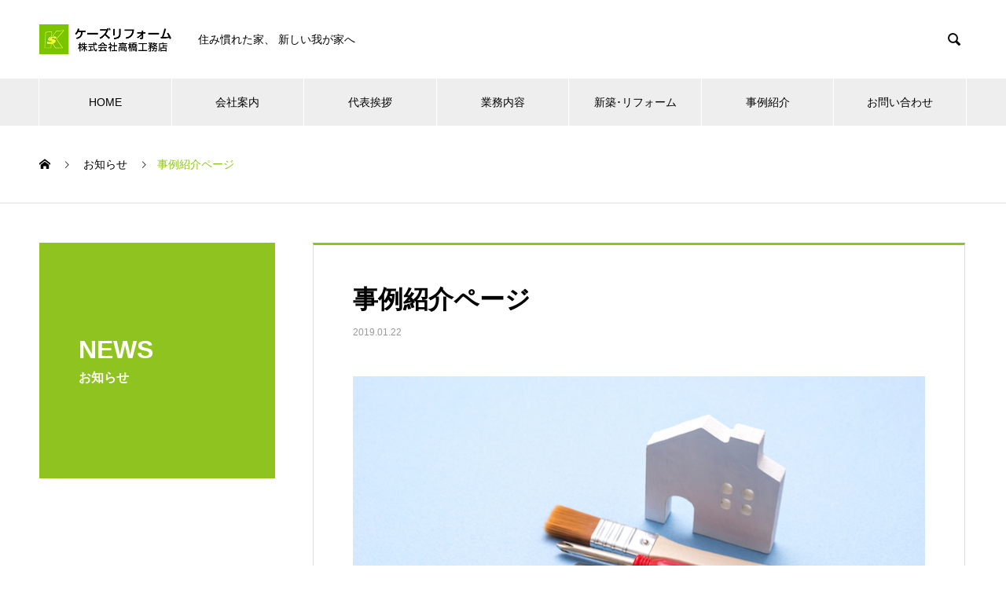

--- FILE ---
content_type: text/html; charset=UTF-8
request_url: https://takahashi-ko.info/news/sample-news1/
body_size: 7305
content:

<!DOCTYPE html>
<html lang="ja" prefix="og: http://ogp.me/ns#">
<head>
<meta charset="UTF-8">
  <meta name="viewport" content="width=device-width, initial-scale=1">
  <meta name="description" content="事例紹介ページ、今後更新してまいります。どうぞよろしくお願いします。">
  <title>事例紹介ページ &#8211; ケーズリフォーム 高橋工務店 大阪でリフォームなら</title>
<meta name='robots' content='max-image-preview:large' />
<link rel='dns-prefetch' href='//s.w.org' />
<link rel="alternate" type="application/rss+xml" title="ケーズリフォーム 高橋工務店 大阪でリフォームなら &raquo; フィード" href="https://takahashi-ko.info/feed/" />
<link rel="alternate" type="application/rss+xml" title="ケーズリフォーム 高橋工務店 大阪でリフォームなら &raquo; コメントフィード" href="https://takahashi-ko.info/comments/feed/" />
		<script type="text/javascript">
			window._wpemojiSettings = {"baseUrl":"https:\/\/s.w.org\/images\/core\/emoji\/13.0.1\/72x72\/","ext":".png","svgUrl":"https:\/\/s.w.org\/images\/core\/emoji\/13.0.1\/svg\/","svgExt":".svg","source":{"concatemoji":"https:\/\/takahashi-ko.info\/wp-includes\/js\/wp-emoji-release.min.js?ver=5.7.14"}};
			!function(e,a,t){var n,r,o,i=a.createElement("canvas"),p=i.getContext&&i.getContext("2d");function s(e,t){var a=String.fromCharCode;p.clearRect(0,0,i.width,i.height),p.fillText(a.apply(this,e),0,0);e=i.toDataURL();return p.clearRect(0,0,i.width,i.height),p.fillText(a.apply(this,t),0,0),e===i.toDataURL()}function c(e){var t=a.createElement("script");t.src=e,t.defer=t.type="text/javascript",a.getElementsByTagName("head")[0].appendChild(t)}for(o=Array("flag","emoji"),t.supports={everything:!0,everythingExceptFlag:!0},r=0;r<o.length;r++)t.supports[o[r]]=function(e){if(!p||!p.fillText)return!1;switch(p.textBaseline="top",p.font="600 32px Arial",e){case"flag":return s([127987,65039,8205,9895,65039],[127987,65039,8203,9895,65039])?!1:!s([55356,56826,55356,56819],[55356,56826,8203,55356,56819])&&!s([55356,57332,56128,56423,56128,56418,56128,56421,56128,56430,56128,56423,56128,56447],[55356,57332,8203,56128,56423,8203,56128,56418,8203,56128,56421,8203,56128,56430,8203,56128,56423,8203,56128,56447]);case"emoji":return!s([55357,56424,8205,55356,57212],[55357,56424,8203,55356,57212])}return!1}(o[r]),t.supports.everything=t.supports.everything&&t.supports[o[r]],"flag"!==o[r]&&(t.supports.everythingExceptFlag=t.supports.everythingExceptFlag&&t.supports[o[r]]);t.supports.everythingExceptFlag=t.supports.everythingExceptFlag&&!t.supports.flag,t.DOMReady=!1,t.readyCallback=function(){t.DOMReady=!0},t.supports.everything||(n=function(){t.readyCallback()},a.addEventListener?(a.addEventListener("DOMContentLoaded",n,!1),e.addEventListener("load",n,!1)):(e.attachEvent("onload",n),a.attachEvent("onreadystatechange",function(){"complete"===a.readyState&&t.readyCallback()})),(n=t.source||{}).concatemoji?c(n.concatemoji):n.wpemoji&&n.twemoji&&(c(n.twemoji),c(n.wpemoji)))}(window,document,window._wpemojiSettings);
		</script>
		<style type="text/css">
img.wp-smiley,
img.emoji {
	display: inline !important;
	border: none !important;
	box-shadow: none !important;
	height: 1em !important;
	width: 1em !important;
	margin: 0 .07em !important;
	vertical-align: -0.1em !important;
	background: none !important;
	padding: 0 !important;
}
</style>
	<link rel='stylesheet' id='wp-block-library-css'  href='https://takahashi-ko.info/wp-includes/css/dist/block-library/style.min.css?ver=5.7.14' type='text/css' media='all' />
<link rel='stylesheet' id='contact-form-7-css'  href='https://takahashi-ko.info/wp-content/plugins/contact-form-7/includes/css/styles.css?ver=5.4' type='text/css' media='all' />
<link rel='stylesheet' id='nano-style-css'  href='https://takahashi-ko.info/wp-content/themes/takahashi/style.css?ver=1.0' type='text/css' media='all' />
<script type='text/javascript' src='https://takahashi-ko.info/wp-includes/js/jquery/jquery.min.js?ver=3.5.1' id='jquery-core-js'></script>
<script type='text/javascript' src='https://takahashi-ko.info/wp-includes/js/jquery/jquery-migrate.min.js?ver=3.3.2' id='jquery-migrate-js'></script>
<link rel="https://api.w.org/" href="https://takahashi-ko.info/wp-json/" /><link rel="canonical" href="https://takahashi-ko.info/news/sample-news1/" />
<link rel='shortlink' href='https://takahashi-ko.info/?p=32' />
<link rel="alternate" type="application/json+oembed" href="https://takahashi-ko.info/wp-json/oembed/1.0/embed?url=https%3A%2F%2Ftakahashi-ko.info%2Fnews%2Fsample-news1%2F" />
<link rel="alternate" type="text/xml+oembed" href="https://takahashi-ko.info/wp-json/oembed/1.0/embed?url=https%3A%2F%2Ftakahashi-ko.info%2Fnews%2Fsample-news1%2F&#038;format=xml" />
<link rel="shortcut icon" href="https://takahashi-ko.info/wp-content/uploads/2022/05/rog.jpg">
<style>
.c-comment__form-submit:hover,.p-cb__item-btn a,.c-pw__btn,.p-readmore__btn:hover,.p-page-links a:hover span,.p-page-links > span,.p-pager a:hover,.p-pager span,.p-pagetop:focus,.p-pagetop:hover,.p-widget__title{background: #8fc31f}.p-breadcrumb__item{color: #8fc31f}.widget_nav_menu a:hover,.p-article02 a:hover .p-article02__title{color: #8fc31f}.p-entry__body a{color: #8fc31f}body{font-family: "Segoe UI", Verdana, "游ゴシック", YuGothic, "Hiragino Kaku Gothic ProN", Meiryo, sans-serif}.c-logo,.p-page-header__title,.p-banner__title,.p-cover__title,.p-archive-header__title,.p-article05__title,.p-article09__title,.p-cb__item-title,.p-article11__title,.p-article12__title,.p-index-content01__title,.p-header-content__title,.p-megamenu01__item-list > li > a,.p-article13__title,.p-megamenu02__title,.p-cover__header-title{font-family: "Segoe UI", Verdana, "游ゴシック", YuGothic, "Hiragino Kaku Gothic ProN", Meiryo, sans-serif}.p-hover-effect--type1:hover img{-webkit-transform: scale(1.2);transform: scale(1.2)}.p-blog__title{color: #000000;font-size: 28px}.p-article04:hover a .p-article04__title{color: #8fc31f}.p-article06__content{border-left: 4px solid #81d742}.p-article06__title a:hover{color: #81d742}.p-article06__cat:hover{background: #81d742}.l-header{background: #ffffff}.l-header--fixed.is-active{background: #ffffff}.l-header__desc{color: #000000;font-size: 14px}.l-header__nav{background: #eeeeee}.p-global-nav > li > a,.p-menu-btn{color: #000000}.p-global-nav > li > a:hover,.p-global-nav > .current-menu-item > a{background: #8fc31f;color: #ffffff}.p-global-nav .sub-menu a{background: #8fc31f;color: #ffffff}.p-global-nav .sub-menu a:hover{background: #81d742;color: #ffffff}.p-global-nav .menu-item-has-children > a > .p-global-nav__toggle::before{border-color: #000000}.p-megamenu02::before{background: #d80100}.p-megamenu02__list a:hover .p-article13__title{color: #d80100}.p-footer-banners{background: #f4f4f4}.p-info{background: #ffffff;color: #000000}.p-info__logo{font-size: 40px}.p-info__desc{color: #000000;font-size: 14px}.p-footer-widgets{background: #ffffff;color: #000000}.p-footer-widget__title{color: #8fc31f}.p-footer-nav{background: #ffffff;color: #000000}.p-footer-nav a{color: #000000}.p-footer-nav a:hover{color: #000000}.p-copyright{background: #8fc31f}.p-blog__title,.p-entry,.p-headline,.p-cat-list__title{border-top: 3px solid #8fc31f}.p-works-entry__header{border-bottom: 3px solid #8fc31f}.p-article01 a:hover .p-article01__title,.p-article03 a:hover .p-article03__title,.p-article05__link,.p-article08__title a:hover,.p-article09__link,.p-article07 a:hover .p-article07__title,.p-article10 a:hover .p-article10__title{color: #8fc31f}.p-page-header,.p-list__item a::before,.p-cover__header,.p-works-entry__cat:hover,.p-service-cat-header{background: #8fc31f}.p-page-header__title,.p-cover__header-title{color: #ffffff;font-size: 32px}.p-page-header__sub,.p-cover__header-sub{color: #ffffff;font-size: 16px}.p-entry__title{font-size: 32px}.p-entry__body{font-size: 16px}@media screen and (max-width: 767px) {.p-blog__title{font-size: 24px}.p-list .is-current > a{color: #8fc31f}.p-entry__title{font-size: 20px}.p-entry__body{font-size: 14px}}@media screen and (max-width: 1199px) {.p-global-nav > li > a,.p-global-nav > li > a:hover{background: #ffffff;color: #000000}}@media screen and (max-width: 991px) {.p-page-header__title,.p-cover__header-title{font-size: 22px}.p-page-header__sub,.p-cover__header-sub{font-size: 14px}}.c-load--type1 { border: 3px solid rgba(143, 195, 31, 0.2); border-top-color: #8fc31f; }
</style>
</head>
<body class="news-template-default single single-news postid-32">

    <div id="site_loader_overlay">
  <div id="site_loader_animation" class="c-load--type1">
      </div>
</div>

  <header id="js-header" class="l-header l-header--fixed">
    <div class="l-header__inner l-inner">

      <div class="l-header__logo c-logo">
    <a href="https://takahashi-ko.info/">
    <img src="https://takahashi-ko.info/wp-content/uploads/2019/03/rog.jpg" alt="ケーズリフォーム 高橋工務店 大阪でリフォームなら" width="171.5">
  </a>
  </div>

      <p class="l-header__desc">住み慣れた家、 新しい我が家へ</p>

            <form id="js-header__form" role="search" method="get" class="l-header__form" action="https://takahashi-ko.info/" _lpchecked="1">
		    <input id="js-header__form-input" class="l-header__form-input" type="text" value="" name="s" tabindex="-1">
        <button id="js-header__form-close" class="l-header__form-close p-close-btn" aria-hidden="true" type="button">閉じる</button>
      </form>
      <button id="js-header__search" class="l-header__search" aria-hidden="true">&#xe915;</button>
      
    </div>
    <button id="js-menu-btn" class="p-menu-btn c-menu-btn"></button>
    <nav id="js-header__nav" class="l-header__nav">
      <ul id="js-global-nav" class="p-global-nav l-inner"><li id="menu-item-232" class="menu-item menu-item-type-custom menu-item-object-custom menu-item-home menu-item-232"><a href="https://takahashi-ko.info/">HOME<span class="p-global-nav__toggle"></span></a></li>
<li id="menu-item-132" class="menu-item menu-item-type-post_type menu-item-object-page menu-item-132"><a href="https://takahashi-ko.info/%e4%bc%9a%e7%a4%be%e6%a1%88%e5%86%85/">会社案内<span class="p-global-nav__toggle"></span></a></li>
<li id="menu-item-131" class="menu-item menu-item-type-post_type menu-item-object-page menu-item-131"><a href="https://takahashi-ko.info/%e4%bb%a3%e8%a1%a8%e6%8c%a8%e6%8b%b6/">代表挨拶<span class="p-global-nav__toggle"></span></a></li>
<li id="menu-item-130" class="menu-item menu-item-type-post_type menu-item-object-page menu-item-has-children menu-item-130"><a href="https://takahashi-ko.info/%e6%a5%ad%e5%8b%99%e6%a1%88%e5%86%85/">業務内容<span class="p-global-nav__toggle"></span></a>
<ul class="sub-menu">
	<li id="menu-item-218" class="menu-item menu-item-type-post_type menu-item-object-page menu-item-218"><a href="https://takahashi-ko.info/%e4%bd%8f%e5%ae%85%e3%83%aa%e3%83%95%e3%82%a9%e3%83%bc%e3%83%a0%e4%b8%80%e5%bc%8f/">住宅リフォーム一式<span class="p-global-nav__toggle"></span></a></li>
	<li id="menu-item-213" class="menu-item menu-item-type-post_type menu-item-object-page menu-item-213"><a href="https://takahashi-ko.info/%e4%bd%8f%e5%ae%85%e8%a8%ad%e5%82%99%e4%b8%80%e5%bc%8f/">住宅設備一式<span class="p-global-nav__toggle"></span></a></li>
	<li id="menu-item-214" class="menu-item menu-item-type-post_type menu-item-object-page menu-item-214"><a href="https://takahashi-ko.info/%e5%86%85%e8%a3%85%e5%b7%a5%e4%ba%8b/">内装工事<span class="p-global-nav__toggle"></span></a></li>
	<li id="menu-item-208" class="menu-item menu-item-type-post_type menu-item-object-page menu-item-208"><a href="https://takahashi-ko.info/%e7%a9%ba%e8%aa%bf%e5%b7%a5%e4%ba%8b/">空調工事<span class="p-global-nav__toggle"></span></a></li>
	<li id="menu-item-207" class="menu-item menu-item-type-post_type menu-item-object-page menu-item-207"><a href="https://takahashi-ko.info/%e8%80%90%e9%9c%87%e8%a3%9c%e5%bc%b7%e5%b7%a5%e4%ba%8b/">耐震補強工事<span class="p-global-nav__toggle"></span></a></li>
	<li id="menu-item-217" class="menu-item menu-item-type-post_type menu-item-object-page menu-item-217"><a href="https://takahashi-ko.info/%e4%ba%8b%e5%8b%99%e6%89%80%e3%83%aa%e3%83%8e%e3%83%99%e3%83%bc%e3%82%b7%e3%83%a7%e3%83%b3/">事務所リノベーション<span class="p-global-nav__toggle"></span></a></li>
	<li id="menu-item-215" class="menu-item menu-item-type-post_type menu-item-object-page menu-item-215"><a href="https://takahashi-ko.info/%e5%b1%8b%e6%a0%b9%e5%b7%a5%e4%ba%8b/">屋根工事<span class="p-global-nav__toggle"></span></a></li>
	<li id="menu-item-209" class="menu-item menu-item-type-post_type menu-item-object-page menu-item-209"><a href="https://takahashi-ko.info/%e3%82%a8%e3%82%af%e3%82%b9%e3%83%86%e3%83%aa%e3%82%a2%e5%b7%a5%e4%ba%8b/">エクステリア工事<span class="p-global-nav__toggle"></span></a></li>
	<li id="menu-item-210" class="menu-item menu-item-type-post_type menu-item-object-page menu-item-210"><a href="https://takahashi-ko.info/%e5%a4%96%e6%ba%9d%e5%b7%a5%e4%ba%8b/">外構工事<span class="p-global-nav__toggle"></span></a></li>
	<li id="menu-item-211" class="menu-item menu-item-type-post_type menu-item-object-page menu-item-211"><a href="https://takahashi-ko.info/%e5%a1%97%e8%a3%85%e5%b7%a5%e4%ba%8b/">塗装工事<span class="p-global-nav__toggle"></span></a></li>
	<li id="menu-item-212" class="menu-item menu-item-type-post_type menu-item-object-page menu-item-212"><a href="https://takahashi-ko.info/%e8%a7%a3%e4%bd%93%e5%b7%a5%e4%ba%8b/">解体工事<span class="p-global-nav__toggle"></span></a></li>
	<li id="menu-item-216" class="menu-item menu-item-type-post_type menu-item-object-page menu-item-216"><a href="https://takahashi-ko.info/%e5%ba%97%e8%88%97%e5%b7%a5%e4%ba%8b/">店舗工事<span class="p-global-nav__toggle"></span></a></li>
</ul>
</li>
<li id="menu-item-129" class="menu-item menu-item-type-post_type menu-item-object-page menu-item-129"><a href="https://takahashi-ko.info/%e6%96%b0%e7%af%89/">新築･リフォーム<span class="p-global-nav__toggle"></span></a></li>
<li id="menu-item-293" class="menu-item menu-item-type-custom menu-item-object-custom menu-item-293"><a href="/works/">事例紹介<span class="p-global-nav__toggle"></span></a></li>
<li id="menu-item-133" class="menu-item menu-item-type-post_type menu-item-object-page menu-item-133"><a href="https://takahashi-ko.info/sample-page-2/">お問い合わせ<span class="p-global-nav__toggle"></span></a></li>
</ul>      <button id="js-header__nav-close" class="l-header__nav-close p-close-btn">閉じる</button>
    </nav>

    
  </header>
  <main class="l-main">

<ol class="p-breadcrumb c-breadcrumb l-inner" itemscope="" itemtype="http://schema.org/BreadcrumbList">
<li class="p-breadcrumb__item c-breadcrumb__item c-breadcrumb__item--home" itemprop="itemListElement" itemscope="" itemtype="http://schema.org/ListItem">
<a href="https://takahashi-ko.info/" itemscope="" itemtype="http://schema.org/Thing" itemprop="item">
<span itemprop="name">HOME</span>
</a>
<meta itemprop="position" content="1">
</li>
<li class="p-breadcrumb__item c-breadcrumb__item" itemprop="itemListElement" itemscope="" itemtype="http://schema.org/ListItem">
<a href="https://takahashi-ko.info/news/" itemscope="" itemtype="http://schema.org/Thing" itemprop="item">
<span itemprop="name">お知らせ</span>
</a>
<meta itemprop="position" content="2">
</li>
<li class="p-breadcrumb__item c-breadcrumb__item">事例紹介ページ</li>
</ol>

<div class="l-contents l-contents--grid">

  <div class="l-contents__inner l-inner">

    <header class="l-page-header pb0">
  <div class="p-page-header">
    <h1 class="p-page-header__title">NEWS</h1>
    <p class="p-page-header__sub">お知らせ</p>
  </div>
  </header>

    <div class="l-primary">

            <article class="p-entry">

        <div class="p-entry__inner">

  	      <header class="p-entry__header">

            
            <h1 class="p-entry__title">事例紹介ページ</h1>

                        <time class="p-entry__date" datetime="2019-01-22">2019.01.22</time>
            
          </header>

            	      <div class="p-entry__img">
            <img width="730" height="435" src="https://takahashi-ko.info/wp-content/uploads/2019/01/01-1.jpg" class="attachment-full size-full wp-post-image" alt="" loading="lazy" srcset="https://takahashi-ko.info/wp-content/uploads/2019/01/01-1.jpg 730w, https://takahashi-ko.info/wp-content/uploads/2019/01/01-1-300x179.jpg 300w" sizes="(max-width: 730px) 100vw, 730px" />          </div>
          
          <div class="p-entry__body">
          <p>事例紹介ページ、今後更新してまいります。<br />
どうぞよろしくお願いします。</p>
          </div>

          
          
  	    </div>
      </article>
      
      
            <section class="p-latest-news">
        <h2 class="p-headline">最新記事</h2>
        <ul class="p-news-list">
                    <li class="p-news-list__item p-article04">
            <a href="https://takahashi-ko.info/news/sample-news2/">
                            <time class="p-article04__date" datetime="2019-01-22">2019.01.22</time>
                                          <h3 class="p-article04__title">ホームページリニューアルしました。</h3>
            </a>
          </li>
                    <li class="p-news-list__item p-article04">
            <a href="https://takahashi-ko.info/news/sample-news1/">
                            <time class="p-article04__date" datetime="2019-01-22">2019.01.22</time>
                                          <h3 class="p-article04__title">事例紹介ページ</h3>
            </a>
          </li>
                  </ul>
      </section>
      
    </div><!-- /.l-primary -->

    <div class="l-secondary">
</div><!-- /.l-secondary -->

  </div>
</div>

  </main>
  <footer class="l-footer">

    
    <div class="p-info">
      <div class="p-info__inner l-inner">

        <div class="p-info__logo c-logo">
    <a href="https://takahashi-ko.info/">
  <img src="https://takahashi-ko.info/wp-content/uploads/2019/03/rog.jpg" alt="ケーズリフォーム 高橋工務店 大阪でリフォームなら" width="171.5">
  </a>
  </div>

        <p class="p-info__desc">544-0015 大阪市生野区巽南5-17-35   TEL:06-7891-0088</p>

	      <ul class="p-social-nav">
                                                                        <li class="p-social-nav__item p-social-nav__item--rss"><a href="https://takahashi-ko.info/feed/"></a></li>
          	      </ul>
      </div>
    </div>
        <ul id="menu-%e3%83%95%e3%83%83%e3%82%bf" class="p-footer-nav"><li id="menu-item-219" class="menu-item menu-item-type-custom menu-item-object-custom menu-item-home menu-item-219"><a href="https://takahashi-ko.info/">ホーム</a></li>
<li id="menu-item-224" class="menu-item menu-item-type-post_type menu-item-object-page menu-item-224"><a href="https://takahashi-ko.info/%e4%bc%9a%e7%a4%be%e6%a1%88%e5%86%85/">会社案内</a></li>
<li id="menu-item-223" class="menu-item menu-item-type-post_type menu-item-object-page menu-item-223"><a href="https://takahashi-ko.info/%e4%bb%a3%e8%a1%a8%e6%8c%a8%e6%8b%b6/">代表挨拶</a></li>
<li id="menu-item-253" class="menu-item menu-item-type-post_type menu-item-object-page menu-item-253"><a href="https://takahashi-ko.info/%e6%a5%ad%e5%8b%99%e6%a1%88%e5%86%85/">業務案内</a></li>
<li id="menu-item-292" class="menu-item menu-item-type-custom menu-item-object-custom menu-item-292"><a href="/works/">事例紹介</a></li>
<li id="menu-item-221" class="menu-item menu-item-type-post_type menu-item-object-page menu-item-221"><a href="https://takahashi-ko.info/privacy-policy-2/">プライバシーポリシー</a></li>
<li id="menu-item-220" class="menu-item menu-item-type-post_type menu-item-object-page menu-item-220"><a href="https://takahashi-ko.info/sample-page-2/">お問い合わせ</a></li>
<li id="menu-item-254" class="menu-item menu-item-type-post_type menu-item-object-page menu-item-254"><a href="https://takahashi-ko.info/sample-page/">サイトマップ</a></li>
</ul>    <p class="p-copyright">
      <small>Copyright &copy; ケーズリフォーム 高橋工務店 大阪でリフォームなら All Rights Reserved.</small>
    </p>
    <div id="js-pagetop" class="p-pagetop"><a href="#"></a></div>
  </footer>
  </div>
<script type='text/javascript' src='https://takahashi-ko.info/wp-includes/js/dist/vendor/wp-polyfill.min.js?ver=7.4.4' id='wp-polyfill-js'></script>
<script type='text/javascript' id='wp-polyfill-js-after'>
( 'fetch' in window ) || document.write( '<script src="https://takahashi-ko.info/wp-includes/js/dist/vendor/wp-polyfill-fetch.min.js?ver=3.0.0"></scr' + 'ipt>' );( document.contains ) || document.write( '<script src="https://takahashi-ko.info/wp-includes/js/dist/vendor/wp-polyfill-node-contains.min.js?ver=3.42.0"></scr' + 'ipt>' );( window.DOMRect ) || document.write( '<script src="https://takahashi-ko.info/wp-includes/js/dist/vendor/wp-polyfill-dom-rect.min.js?ver=3.42.0"></scr' + 'ipt>' );( window.URL && window.URL.prototype && window.URLSearchParams ) || document.write( '<script src="https://takahashi-ko.info/wp-includes/js/dist/vendor/wp-polyfill-url.min.js?ver=3.6.4"></scr' + 'ipt>' );( window.FormData && window.FormData.prototype.keys ) || document.write( '<script src="https://takahashi-ko.info/wp-includes/js/dist/vendor/wp-polyfill-formdata.min.js?ver=3.0.12"></scr' + 'ipt>' );( Element.prototype.matches && Element.prototype.closest ) || document.write( '<script src="https://takahashi-ko.info/wp-includes/js/dist/vendor/wp-polyfill-element-closest.min.js?ver=2.0.2"></scr' + 'ipt>' );( 'objectFit' in document.documentElement.style ) || document.write( '<script src="https://takahashi-ko.info/wp-includes/js/dist/vendor/wp-polyfill-object-fit.min.js?ver=2.3.4"></scr' + 'ipt>' );
</script>
<script type='text/javascript' src='https://takahashi-ko.info/wp-includes/js/dist/hooks.min.js?ver=d0188aa6c336f8bb426fe5318b7f5b72' id='wp-hooks-js'></script>
<script type='text/javascript' src='https://takahashi-ko.info/wp-includes/js/dist/i18n.min.js?ver=6ae7d829c963a7d8856558f3f9b32b43' id='wp-i18n-js'></script>
<script type='text/javascript' id='wp-i18n-js-after'>
wp.i18n.setLocaleData( { 'text direction\u0004ltr': [ 'ltr' ] } );
</script>
<script type='text/javascript' src='https://takahashi-ko.info/wp-includes/js/dist/vendor/lodash.min.js?ver=4.17.21' id='lodash-js'></script>
<script type='text/javascript' id='lodash-js-after'>
window.lodash = _.noConflict();
</script>
<script type='text/javascript' src='https://takahashi-ko.info/wp-includes/js/dist/url.min.js?ver=7c99a9585caad6f2f16c19ecd17a86cd' id='wp-url-js'></script>
<script type='text/javascript' id='wp-api-fetch-js-translations'>
( function( domain, translations ) {
	var localeData = translations.locale_data[ domain ] || translations.locale_data.messages;
	localeData[""].domain = domain;
	wp.i18n.setLocaleData( localeData, domain );
} )( "default", {"translation-revision-date":"2025-10-03 12:48:34+0000","generator":"GlotPress\/4.0.1","domain":"messages","locale_data":{"messages":{"":{"domain":"messages","plural-forms":"nplurals=1; plural=0;","lang":"ja_JP"},"You are probably offline.":["\u73fe\u5728\u30aa\u30d5\u30e9\u30a4\u30f3\u306e\u3088\u3046\u3067\u3059\u3002"],"Media upload failed. If this is a photo or a large image, please scale it down and try again.":["\u30e1\u30c7\u30a3\u30a2\u306e\u30a2\u30c3\u30d7\u30ed\u30fc\u30c9\u306b\u5931\u6557\u3057\u307e\u3057\u305f\u3002 \u5199\u771f\u307e\u305f\u306f\u5927\u304d\u306a\u753b\u50cf\u306e\u5834\u5408\u306f\u3001\u7e2e\u5c0f\u3057\u3066\u3082\u3046\u4e00\u5ea6\u304a\u8a66\u3057\u304f\u3060\u3055\u3044\u3002"],"An unknown error occurred.":["\u4e0d\u660e\u306a\u30a8\u30e9\u30fc\u304c\u767a\u751f\u3057\u307e\u3057\u305f\u3002"],"The response is not a valid JSON response.":["\u8fd4\u7b54\u304c\u6b63\u3057\u3044 JSON \u30ec\u30b9\u30dd\u30f3\u30b9\u3067\u306f\u3042\u308a\u307e\u305b\u3093\u3002"]}},"comment":{"reference":"wp-includes\/js\/dist\/api-fetch.js"}} );
</script>
<script type='text/javascript' src='https://takahashi-ko.info/wp-includes/js/dist/api-fetch.min.js?ver=25cbf3644d200bdc5cab50e7966b5b03' id='wp-api-fetch-js'></script>
<script type='text/javascript' id='wp-api-fetch-js-after'>
wp.apiFetch.use( wp.apiFetch.createRootURLMiddleware( "https://takahashi-ko.info/wp-json/" ) );
wp.apiFetch.nonceMiddleware = wp.apiFetch.createNonceMiddleware( "b8aa4e037c" );
wp.apiFetch.use( wp.apiFetch.nonceMiddleware );
wp.apiFetch.use( wp.apiFetch.mediaUploadMiddleware );
wp.apiFetch.nonceEndpoint = "https://takahashi-ko.info/wp-admin/admin-ajax.php?action=rest-nonce";
</script>
<script type='text/javascript' id='contact-form-7-js-extra'>
/* <![CDATA[ */
var wpcf7 = [];
/* ]]> */
</script>
<script type='text/javascript' src='https://takahashi-ko.info/wp-content/plugins/contact-form-7/includes/js/index.js?ver=5.4' id='contact-form-7-js'></script>
<script type='text/javascript' src='https://takahashi-ko.info/wp-content/themes/takahashi/assets/js/bundle.js?ver=1.0' id='nano-bundle-js'></script>
<script type='text/javascript' src='https://takahashi-ko.info/wp-includes/js/wp-embed.min.js?ver=5.7.14' id='wp-embed-js'></script>
<script>
(function($) {
  var initialized = false;
  var initialize = function() {
    if (initialized) return;
    initialized = true;

    $(document).trigger('js-initialized');
    $(window).trigger('resize').trigger('scroll');
  };

  	$(window).load(function() {
    setTimeout(initialize, 800);
		$('#site_loader_animation:not(:hidden, :animated)').delay(600).fadeOut(400);
		$('#site_loader_overlay:not(:hidden, :animated)').delay(900).fadeOut(800);
	});
	setTimeout(function(){
		setTimeout(initialize, 800);
		$('#site_loader_animation:not(:hidden, :animated)').delay(600).fadeOut(400);
		$('#site_loader_overlay:not(:hidden, :animated)').delay(900).fadeOut(800);
	}, 3000);

  
})(jQuery);
</script>
</body>
</html>
